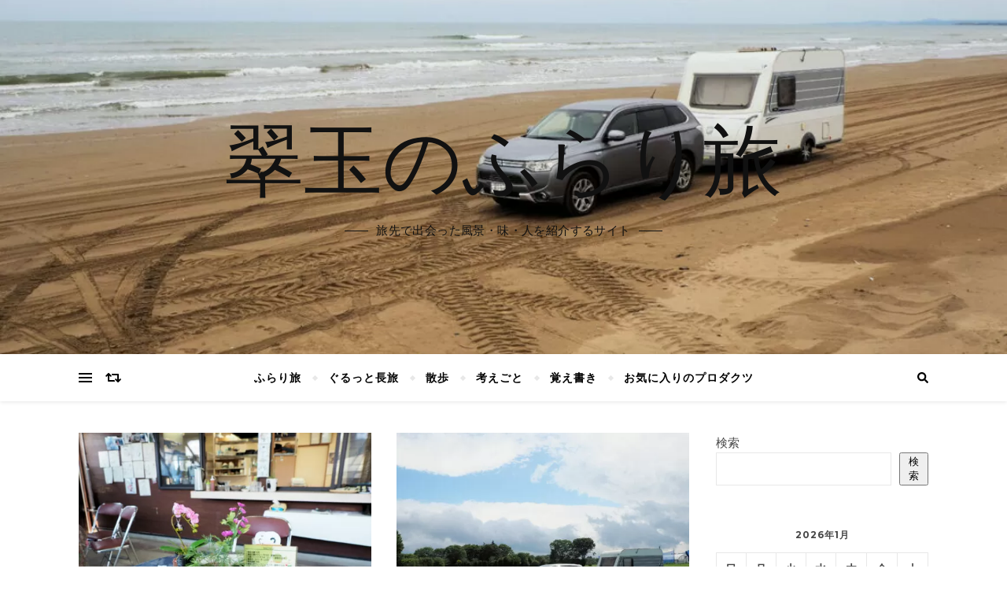

--- FILE ---
content_type: text/html; charset=utf-8
request_url: https://www.google.com/recaptcha/api2/aframe
body_size: 266
content:
<!DOCTYPE HTML><html><head><meta http-equiv="content-type" content="text/html; charset=UTF-8"></head><body><script nonce="_u9e8GOzxy1WGyOsypYAag">/** Anti-fraud and anti-abuse applications only. See google.com/recaptcha */ try{var clients={'sodar':'https://pagead2.googlesyndication.com/pagead/sodar?'};window.addEventListener("message",function(a){try{if(a.source===window.parent){var b=JSON.parse(a.data);var c=clients[b['id']];if(c){var d=document.createElement('img');d.src=c+b['params']+'&rc='+(localStorage.getItem("rc::a")?sessionStorage.getItem("rc::b"):"");window.document.body.appendChild(d);sessionStorage.setItem("rc::e",parseInt(sessionStorage.getItem("rc::e")||0)+1);localStorage.setItem("rc::h",'1769115242612');}}}catch(b){}});window.parent.postMessage("_grecaptcha_ready", "*");}catch(b){}</script></body></html>